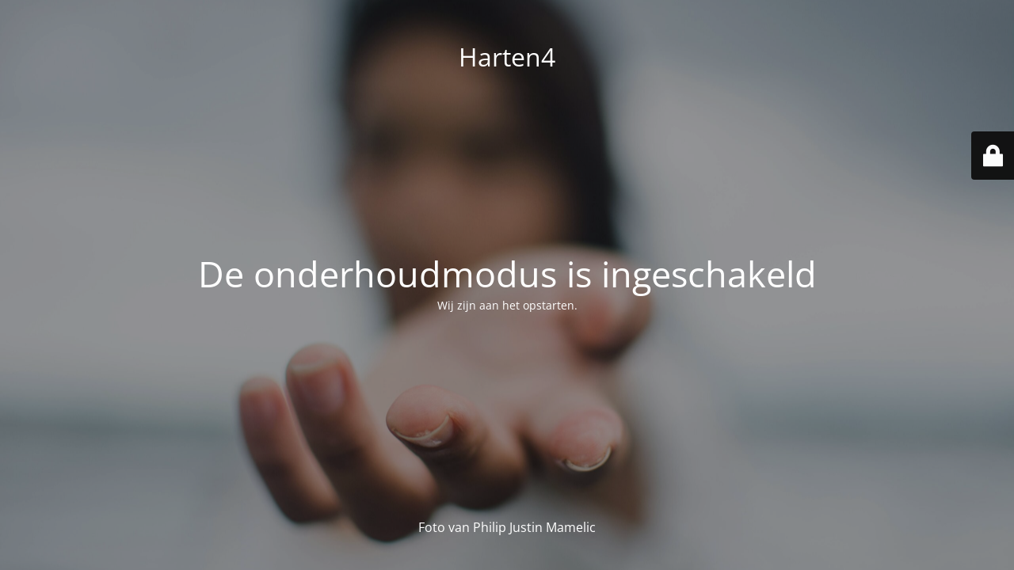

--- FILE ---
content_type: text/html; charset=UTF-8
request_url: http://harten4.nl/
body_size: 1856
content:
<!DOCTYPE html>
<html lang="nl-NL">
<head>
	<meta charset="UTF-8" />
	<title>Binnenkort hoor je van ons</title>		<meta name="viewport" content="width=device-width, maximum-scale=1, initial-scale=1, minimum-scale=1">
	<meta name="description" content="Binnenkort hier"/>
	<meta http-equiv="X-UA-Compatible" content="" />
	<meta property="og:site_name" content="Harten4 - Binnenkort hier"/>
	<meta property="og:title" content="Binnenkort hoor je van ons"/>
	<meta property="og:type" content="Maintenance"/>
	<meta property="og:url" content="http://harten4.nl"/>
	<meta property="og:description" content="Wij zijn aan het opstarten."/>
		<link rel="profile" href="http://gmpg.org/xfn/11" />
	<link rel="pingback" href="http://harten4.nl/xmlrpc.php" />
	<link rel='stylesheet' id='mtnc-style-css' href='http://harten4.nl/wp-content/plugins/maintenance/load/css/style.css?ver=1756217983' media='all' />
<link rel='stylesheet' id='mtnc-fonts-css' href='http://harten4.nl/wp-content/plugins/maintenance/load/css/fonts.css?ver=1756217983' media='all' />
<style type="text/css">body {background-color: #111111}.preloader {background-color: #111111}body {font-family: Open Sans; }.site-title, .preloader i, .login-form, .login-form a.lost-pass, .btn-open-login-form, .site-content, .user-content-wrapper, .user-content, footer, .maintenance a{color: #ffffff;} a.close-user-content, #mailchimp-box form input[type="submit"], .login-form input#submit.button  {border-color:#ffffff} input[type="submit"]:hover{background-color:#ffffff} input:-webkit-autofill, input:-webkit-autofill:focus{-webkit-text-fill-color:#ffffff} body &gt; .login-form-container{background-color:#111111}.btn-open-login-form{background-color:#111111}input:-webkit-autofill, input:-webkit-autofill:focus{-webkit-box-shadow:0 0 0 50px #111111 inset}input[type='submit']:hover{color:#111111} #custom-subscribe #submit-subscribe:before{background-color:#111111} </style>    
    <!--[if IE]><script type="text/javascript" src="http://harten4.nl/wp-content/plugins/maintenance/load/js/jquery.backstretch.min.js"></script><![endif]--><link rel="stylesheet" href="https://fonts.bunny.net/css?family=Open%20Sans:300,300italic,regular,italic,600,600italic,700,700italic,800,800italic:300"></head>

<body class="maintenance ">

<div class="main-container">
	<div class="preloader"><i class="fi-widget" aria-hidden="true"></i></div>	<div id="wrapper">
		<div class="center logotype">
			<header>
				<div class="logo-box istext" rel="home"><h1 class="site-title">Harten4</h1></div>			</header>
		</div>
		<div id="content" class="site-content">
			<div class="center">
                <h2 class="heading font-center" style="font-weight:300;font-style:normal">De onderhoudmodus is ingeschakeld</h2><div class="description" style="font-weight:300;font-style:normal"><p>Wij zijn aan het opstarten.</p>
</div>			</div>
		</div>
	</div> <!-- end wrapper -->
	<footer>
		<div class="center">
			<div style="font-weight:300;font-style:normal">Foto van Philip Justin Mamelic</div>		</div>
	</footer>
					<picture class="bg-img">
						<img class="skip-lazy" src="http://harten4.nl/wp-content/uploads/2025/08/pexels-philip-justin-mamelic-1397651-3162828-scaled.jpg">
		</picture>
	</div>

	<div class="login-form-container">
		<input type="hidden" id="mtnc_login_check" name="mtnc_login_check" value="aae621a392" /><input type="hidden" name="_wp_http_referer" value="/" /><form id="login-form" class="login-form" method="post"><label>Gebruiker login</label><span class="login-error"></span><span class="licon user-icon"><input type="text" name="log" id="log" value="" size="20" class="input username" placeholder="Gebruikersnaam" /></span><span class="picon pass-icon"><input type="password" name="pwd" id="login_password" value="" size="20" class="input password" placeholder="Wachtwoord" /></span><a class="lost-pass" href="http://harten4.nl/wp-login.php?action=lostpassword">Wachtwoord kwijt</a><input type="submit" class="button" name="submit" id="submit" value="Login" /><input type="hidden" name="is_custom_login" value="1" /><input type="hidden" id="mtnc_login_check" name="mtnc_login_check" value="aae621a392" /><input type="hidden" name="_wp_http_referer" value="/" /></form>		    <div id="btn-open-login-form" class="btn-open-login-form">
        <i class="fi-lock"></i>

    </div>
    <div id="btn-sound" class="btn-open-login-form sound">
        <i id="value_botton" class="fa fa-volume-off" aria-hidden="true"></i>
    </div>
    	</div>
<!--[if !IE]><!--><script src="http://harten4.nl/wp-includes/js/jquery/jquery.min.js?ver=3.7.1" id="jquery-core-js"></script>
<script src="http://harten4.nl/wp-includes/js/jquery/jquery-migrate.min.js?ver=3.4.1" id="jquery-migrate-js"></script>
<!--<![endif]--><script id="_frontend-js-extra">
var mtnc_front_options = {"body_bg":"http://harten4.nl/wp-content/uploads/2025/08/pexels-philip-justin-mamelic-1397651-3162828-scaled.jpg","gallery_array":[],"blur_intensity":"5","font_link":["Open Sans:300,300italic,regular,italic,600,600italic,700,700italic,800,800italic:300"]};
//# sourceURL=_frontend-js-extra
</script>
<script src="http://harten4.nl/wp-content/plugins/maintenance/load/js/jquery.frontend.js?ver=1756217984" id="_frontend-js"></script>

</body>
</html>
